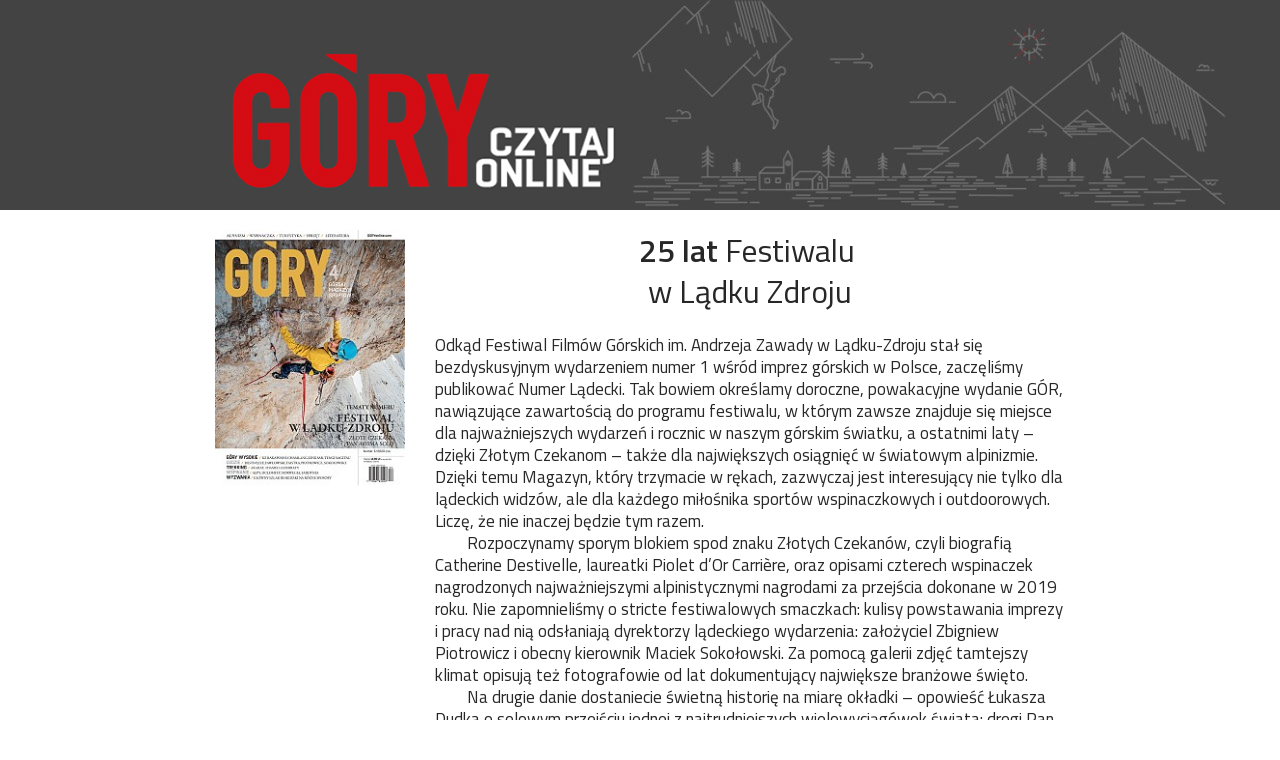

--- FILE ---
content_type: text/html; charset=utf-8
request_url: https://czytaj.goryonline.com/wstepniak,159.html
body_size: 4426
content:
<!DOCTYPE html PUBLIC "-//W3C//DTD XHTML 1.0 Strict//EN" "http://www.w3.org/TR/xhtml1/DTD/xhtml1-strict.dtd"><html xmlns="http://www.w3.org/1999/xhtml">
<head>
  <meta http-equiv="Content-Type" content="text/html; charset=utf-8" />
        <meta name="format-detection" content="telephone=no">
    <meta name="viewport" content="width=device-width, height=device-height, initial-scale=1.0, user-scalable=yes">



 <meta http-equiv="Content-Type" content="text/html; charset=utf-8" />
 <meta name="robots" content="all" />
 <meta name="author" content="goryonline.com" />

 <title>GoryOnline.com</title>

<meta http-equiv="keywords" content="GoryOnline.com" />

<meta name="description" content="GoryOnline.com" />
 <link rel="stylesheet" type="text/css" href="/css/bootstrap.css" media="screen, projection" />
<link href="https://fonts.googleapis.com/css?family=Titillium+Web:300,400,600&amp;subset=latin-ext" rel="stylesheet">

 <link rel="stylesheet" type="text/css" href="/css/style2018.css" media="screen, projection" />

 <link rel="stylesheet" type="text/css" href="/css/gridpak.css" media="screen, projection" />




  <link rel="Shortcut Icon" type="image/ico" href="favicon.ico" />
 <script type="text/javascript" src="js/func.js"></script>
 <script type="text/javascript" src="js/swfobject.js"></script>
 <script type="text/javascript" src="js/jquery-1.3.2.js"></script>

	<link rel="stylesheet" href="css/modal-message.css" type="text/css" />
	<script type="text/javascript" src="js/popup/ajax.js"></script>
	<script type="text/javascript" src="js/popup/modal-message.js"></script>
	<script type="text/javascript" src="js/popup/ajax-dynamic-content.js"></script>
	<script type="text/javascript" src="js/popup/popup.js"></script>

    <script type="text/javascript" src="js/jquery.lightbox-0.5.js"></script>
    <link rel="stylesheet" type="text/css" href="css/jquery.lightbox-0.5.css" media="screen" />

 <link href="/css/slider/jquery.jcarousel.css" media="screen" rel="stylesheet" type="text/css" />
 <link href="/css/slider/skins/tango/skin_mobile.css" media="screen" rel="stylesheet" type="text/css" />
 <script type="text/javascript" src="/js/slider/jquery.jcarousel.js"></script>

</head>

<body  >




<div style="min-height:calc(100% - 250px)">

<div   style="background:#434343 url('gfx/2018/bg1.jpg') top center; background-size:cover">

<div class="container">
 <div class="BoxContent posr" >

   
	   <div class="row ">
		 <div class="col-xs-7 ">
	      <a href="http://www.czytaj.goryonline.com/gory-rocznik,1.html"><img class="img100" style="max-width:401px;" alt="logo" src="gfx/2018/logo.gif" /></a>
	    </div>
	  </div>
 </div>

</div>

</div>
<div class="container">
 <div class="BoxContent">



<div class="row mt20" >

 <div class="col-sm-3"><img class="img100" alt="" src="min_mid_big_numer/big_159.jpg" /></div>


 <div class="col-sm-9" id="SpisTresci" >
	 <div style="text-align: center;"><span style="font-size: xx-large;"><strong>25 lat </strong>Festiwalu&nbsp;</span></div>
<div style="text-align: center;"><span style="font-size: xx-large;">w Lądku Zdroju</span></div>
<br />
Odkąd Festiwal Film&oacute;w G&oacute;rskich im. Andrzeja Zawady w Lądku-Zdroju stał się bezdyskusyjnym wydarzeniem numer 1 wśr&oacute;d imprez g&oacute;rskich w Polsce, zaczęliśmy publikować Numer Lądecki. Tak bowiem określamy doroczne, powakacyjne wydanie G&Oacute;R, nawiązujące zawartością do programu festiwalu, w kt&oacute;rym zawsze znajduje się miejsce dla najważniejszych wydarzeń i rocznic w naszym g&oacute;rskim światku, a ostatnimi laty &ndash; dzięki Złotym Czekanom &ndash; także dla największych osiągnięć w światowym alpinizmie. Dzięki temu Magazyn, kt&oacute;ry trzymacie w rękach, zazwyczaj jest interesujący nie tylko dla lądeckich widz&oacute;w, ale dla każdego miłośnika sport&oacute;w wspinaczkowych i outdoorowych. Liczę, że nie inaczej będzie tym razem.
<div><span style="white-space:pre">	</span>Rozpoczynamy sporym blokiem spod znaku Złotych Czekan&oacute;w, czyli biografią Catherine Destivelle, laureatki Piolet d&rsquo;Or Carri&egrave;re, oraz opisami czterech wspinaczek nagrodzonych najważniejszymi alpinistycznymi nagrodami za przejścia dokonane w 2019 roku. Nie zapomnieliśmy o stricte festiwalowych smaczkach: kulisy powstawania imprezy i pracy nad nią odsłaniają dyrektorzy lądeckiego wydarzenia: założyciel Zbigniew Piotrowicz i obecny kierownik Maciek Sokołowski. Za pomocą galerii zdjęć tamtejszy klimat opisują też fotografowie od lat dokumentujący największe branżowe święto.</div>
<div><span style="white-space:pre">	</span>Na drugie danie dostaniecie świetną historię na miarę okładki &ndash; opowieść Łukasza Dudka o solowym przejściu jednej z najtrudniejszych wielowyciąg&oacute;wek świata: drogi Pan Aroma na Cima Ovest di Lavaredo. Jak pamiętacie, wiosną tego roku w Numerze Jurajskim przeprowadziłem z naszym eksportowym wspinaczem wywiad o jego samotnych prowadzeniach w polskich skałach i na wielkich ścianach. Cieszę się, że Łukasz zrobił w tej dyscyplinie kolejny krok, dopisując do swojego imponującego wykazu następny wyczyn o światowej klasie. Jednak nie od dziś wiadomo, że aby dokonanie wspinaczkowe doczekało się sporego rozgłosu, sama jego jakość nie wystarczy. R&oacute;wnie ważny jest dokumentujący je materiał zdjęciowo-filmowy. Tym razem zadbał o niego świetny fotograf Piotrek Deska, kt&oacute;rego kadry spotkały się z entuzjastycznym przyjęciem w g&oacute;rskich mediach na całym świecie. Docenił je także nasz zesp&oacute;ł redakcyjny, zamieszczając jeden z nich na okładce.&nbsp;</div>
<div><span style="white-space:pre">	</span>Nie mogło zabraknąć też autor&oacute;w innych ciekawych polskich osiągnięć w skałach i g&oacute;rach świata, kt&oacute;rych większość opowie o swoich przygodach podczas spotkań w Lądku. W ramach zapowiedzi Kacper Tekieli opisuje na naszych łamach wytyczanie nowych linii w Norwegii, Michał Czech i Wadim Jabłoński &ndash; powt&oacute;rzenie słynnej Grani Peuterey, a Ola Taistra &ndash; przejścia klasowych wielowyciąg&oacute;wek na Sardynii.&nbsp;</div>
<div><span style="white-space:pre">	</span>Na deser oczywiście serwujemy całą gamę propozycji g&oacute;rskich przyg&oacute;d: wejście na Ararat, trekking w Adamello, via ferraty nad Gardą oraz r&oacute;żne sposoby pokonania Gł&oacute;wnego Szlaku Beskidzkiego. Najpiękniejsze szczyty świata opisują też himalajskie tuzy: Rysiek Pawłowski m&oacute;wi o najciekawszych celach dla wysokog&oacute;rskiego turysty, a Anka Czerwińska &ndash; o K2.&nbsp;</div>
<div><span style="white-space:pre">	</span>Mamy nadzieję, że w tym numerze każdy znajdzie coś dla siebie. Bo z planowaniem zawartości kolejnych wydań G&Oacute;R jest identycznie, jak z konstruowaniem programu festiwalu w Lądku-Zdroju. Zawsze obiecujemy sobie, że następnym razem będzie mniej artykuł&oacute;w i temat&oacute;w, a zwykle kończy się &ndash; jak to nazywa nasz redakcyjny kolega &ndash; na &bdquo;encyklopedii&rdquo;. W obu przypadkach jest to jednak tylko i wyłącznie świadectwo naszej pasji. Cieszymy się, że ją z nami dzielicie. Do zobaczenia w Lądku!&nbsp;</div>
<div style="text-align: right;">Piotr Drożdż</div>
<div style="text-align: right;">redaktor naczelny</div>	 <div style="margin-top:15px;">
	  <div class="flLeft powrot"><a href="http://www.czytaj.goryonline.com/gory-rocznik,2020.html">  &nbsp;<b>Powrót</b></a></div>
	  <div class="flRight czytaj"><a href="http://www.czytaj.goryonline.com/login,159" rel="nofollow"><b>Czytaj online &nbsp; </b></a></div>
	  <div class="flNone">&nbsp;</div>
	 </div>
 </div>


</div>




</div>

</div>

  
    <script type="text/javascript">
    $(function() {
        $('#WszystkieNumery').jcarousel({ scroll: 2, start:0 });    });
    </script>






<div id="stopka"  class="mt30" style="">

<div class="container">
 <div class="BoxContent2 posr" >
	   <div class="row ">
		 <div class="col-xs-12">



<div class="RoundMin" style="background:#fff;padding:10px;">
<ul id="WszystkieNumery" class="jcarousel jcarousel-skin-tango-long" style="list-style-type: none;">
		 <li>
      <div style="border:solid 1px #363636;">
	    <div style="height:130px;"><a href="/login,185"><img style="width:102px; height:130px;" alt="" src="/min_mid_big_numer/min_185.jpg" /></a></div>
	  </div>

	 </li>
		 <li>
      <div style="border:solid 1px #363636;">
	    <div style="height:130px;"><a href="/login,184"><img style="width:102px; height:130px;" alt="" src="/min_mid_big_numer/min_184.jpg" /></a></div>
	  </div>

	 </li>
		 <li>
      <div style="border:solid 1px #363636;">
	    <div style="height:130px;"><a href="/login,183"><img style="width:102px; height:130px;" alt="" src="/min_mid_big_numer/min_183.jpg" /></a></div>
	  </div>

	 </li>
		 <li>
      <div style="border:solid 1px #363636;">
	    <div style="height:130px;"><a href="/login,182"><img style="width:102px; height:130px;" alt="" src="/min_mid_big_numer/min_182.jpg" /></a></div>
	  </div>

	 </li>
		 <li>
      <div style="border:solid 1px #363636;">
	    <div style="height:130px;"><a href="/login,181"><img style="width:102px; height:130px;" alt="" src="/min_mid_big_numer/min_181.jpg" /></a></div>
	  </div>

	 </li>
		 <li>
      <div style="border:solid 1px #363636;">
	    <div style="height:130px;"><a href="/login,180"><img style="width:102px; height:130px;" alt="" src="/min_mid_big_numer/min_180.jpg" /></a></div>
	  </div>

	 </li>
		 <li>
      <div style="border:solid 1px #363636;">
	    <div style="height:130px;"><a href="/login,179"><img style="width:102px; height:130px;" alt="" src="/min_mid_big_numer/min_179.jpg" /></a></div>
	  </div>

	 </li>
		 <li>
      <div style="border:solid 1px #363636;">
	    <div style="height:130px;"><a href="/login,178"><img style="width:102px; height:130px;" alt="" src="/min_mid_big_numer/min_178.jpg" /></a></div>
	  </div>

	 </li>
		 <li>
      <div style="border:solid 1px #363636;">
	    <div style="height:130px;"><a href="/login,177"><img style="width:102px; height:130px;" alt="" src="/min_mid_big_numer/min_177.jpg" /></a></div>
	  </div>

	 </li>
		 <li>
      <div style="border:solid 1px #363636;">
	    <div style="height:130px;"><a href="/login,176"><img style="width:102px; height:130px;" alt="" src="/min_mid_big_numer/min_176.jpg" /></a></div>
	  </div>

	 </li>
		 <li>
      <div style="border:solid 1px #363636;">
	    <div style="height:130px;"><a href="/login,175"><img style="width:102px; height:130px;" alt="" src="/min_mid_big_numer/min_175.jpg" /></a></div>
	  </div>

	 </li>
		 <li>
      <div style="border:solid 1px #363636;">
	    <div style="height:130px;"><a href="/login,174"><img style="width:102px; height:130px;" alt="" src="/min_mid_big_numer/min_174.jpg" /></a></div>
	  </div>

	 </li>
		 <li>
      <div style="border:solid 1px #363636;">
	    <div style="height:130px;"><a href="/login,173"><img style="width:102px; height:130px;" alt="" src="/min_mid_big_numer/min_173.jpg" /></a></div>
	  </div>

	 </li>
		 <li>
      <div style="border:solid 1px #363636;">
	    <div style="height:130px;"><a href="/login,172"><img style="width:102px; height:130px;" alt="" src="/min_mid_big_numer/min_172.jpg" /></a></div>
	  </div>

	 </li>
		 <li>
      <div style="border:solid 1px #363636;">
	    <div style="height:130px;"><a href="/login,171"><img style="width:102px; height:130px;" alt="" src="/min_mid_big_numer/min_171.jpg" /></a></div>
	  </div>

	 </li>
		 <li>
      <div style="border:solid 1px #363636;">
	    <div style="height:130px;"><a href="/login,170"><img style="width:102px; height:130px;" alt="" src="/min_mid_big_numer/min_170.jpg" /></a></div>
	  </div>

	 </li>
		 <li>
      <div style="border:solid 1px #363636;">
	    <div style="height:130px;"><a href="/login,169"><img style="width:102px; height:130px;" alt="" src="/min_mid_big_numer/min_169.jpg" /></a></div>
	  </div>

	 </li>
		 <li>
      <div style="border:solid 1px #363636;">
	    <div style="height:130px;"><a href="/login,168"><img style="width:102px; height:130px;" alt="" src="/min_mid_big_numer/min_168.jpg" /></a></div>
	  </div>

	 </li>
		 <li>
      <div style="border:solid 1px #363636;">
	    <div style="height:130px;"><a href="/login,167"><img style="width:102px; height:130px;" alt="" src="/min_mid_big_numer/min_167.jpg" /></a></div>
	  </div>

	 </li>
		 <li>
      <div style="border:solid 1px #363636;">
	    <div style="height:130px;"><a href="/login,166"><img style="width:102px; height:130px;" alt="" src="/min_mid_big_numer/min_166.jpg" /></a></div>
	  </div>

	 </li>
		 <li>
      <div style="border:solid 1px #363636;">
	    <div style="height:130px;"><a href="/login,165"><img style="width:102px; height:130px;" alt="" src="/min_mid_big_numer/min_165.jpg" /></a></div>
	  </div>

	 </li>
		 <li>
      <div style="border:solid 1px #363636;">
	    <div style="height:130px;"><a href="/login,164"><img style="width:102px; height:130px;" alt="" src="/min_mid_big_numer/min_164.jpg" /></a></div>
	  </div>

	 </li>
		 <li>
      <div style="border:solid 1px #363636;">
	    <div style="height:130px;"><a href="/login,163"><img style="width:102px; height:130px;" alt="" src="/min_mid_big_numer/min_163.jpg" /></a></div>
	  </div>

	 </li>
		 <li>
      <div style="border:solid 1px #363636;">
	    <div style="height:130px;"><a href="/login,162"><img style="width:102px; height:130px;" alt="" src="/min_mid_big_numer/min_162.jpg" /></a></div>
	  </div>

	 </li>
		 <li>
      <div style="border:solid 1px #363636;">
	    <div style="height:130px;"><a href="/login,161"><img style="width:102px; height:130px;" alt="" src="/min_mid_big_numer/min_161.jpg" /></a></div>
	  </div>

	 </li>
		 <li>
      <div style="border:solid 1px #363636;">
	    <div style="height:130px;"><a href="/login,160"><img style="width:102px; height:130px;" alt="" src="/min_mid_big_numer/min_160.jpg" /></a></div>
	  </div>

	 </li>
		 <li>
      <div style="border:solid 1px #363636;">
	    <div style="height:130px;"><a href="/login,159"><img style="width:102px; height:130px;" alt="" src="/min_mid_big_numer/min_159.jpg" /></a></div>
	  </div>

	 </li>
		 <li>
      <div style="border:solid 1px #363636;">
	    <div style="height:130px;"><a href="/login,158"><img style="width:102px; height:130px;" alt="" src="/min_mid_big_numer/min_158.jpg" /></a></div>
	  </div>

	 </li>
		 <li>
      <div style="border:solid 1px #363636;">
	    <div style="height:130px;"><a href="/login,157"><img style="width:102px; height:130px;" alt="" src="/min_mid_big_numer/min_157.jpg" /></a></div>
	  </div>

	 </li>
		 <li>
      <div style="border:solid 1px #363636;">
	    <div style="height:130px;"><a href="/login,156"><img style="width:102px; height:130px;" alt="" src="/min_mid_big_numer/min_156.jpg" /></a></div>
	  </div>

	 </li>
		 <li>
      <div style="border:solid 1px #363636;">
	    <div style="height:130px;"><a href="/login,155"><img style="width:102px; height:130px;" alt="" src="/min_mid_big_numer/min_155.jpg" /></a></div>
	  </div>

	 </li>
		 <li>
      <div style="border:solid 1px #363636;">
	    <div style="height:130px;"><a href="/login,154"><img style="width:102px; height:130px;" alt="" src="/min_mid_big_numer/min_154.jpg" /></a></div>
	  </div>

	 </li>
		 <li>
      <div style="border:solid 1px #363636;">
	    <div style="height:130px;"><a href="/login,153"><img style="width:102px; height:130px;" alt="" src="/min_mid_big_numer/min_153.jpg" /></a></div>
	  </div>

	 </li>
		 <li>
      <div style="border:solid 1px #363636;">
	    <div style="height:130px;"><a href="/login,152"><img style="width:102px; height:130px;" alt="" src="/min_mid_big_numer/min_152.jpg" /></a></div>
	  </div>

	 </li>
		 <li>
      <div style="border:solid 1px #363636;">
	    <div style="height:130px;"><a href="/login,151"><img style="width:102px; height:130px;" alt="" src="/min_mid_big_numer/min_151.jpg" /></a></div>
	  </div>

	 </li>
		 <li>
      <div style="border:solid 1px #363636;">
	    <div style="height:130px;"><a href="/login,150"><img style="width:102px; height:130px;" alt="" src="/min_mid_big_numer/min_150.jpg" /></a></div>
	  </div>

	 </li>
		 <li>
      <div style="border:solid 1px #363636;">
	    <div style="height:130px;"><a href="/login,149"><img style="width:102px; height:130px;" alt="" src="/min_mid_big_numer/min_149.jpg" /></a></div>
	  </div>

	 </li>
		 <li>
      <div style="border:solid 1px #363636;">
	    <div style="height:130px;"><a href="/login,148"><img style="width:102px; height:130px;" alt="" src="/min_mid_big_numer/min_148.jpg" /></a></div>
	  </div>

	 </li>
		 <li>
      <div style="border:solid 1px #363636;">
	    <div style="height:130px;"><a href="/login,147"><img style="width:102px; height:130px;" alt="" src="/min_mid_big_numer/min_147.jpg" /></a></div>
	  </div>

	 </li>
		 <li>
      <div style="border:solid 1px #363636;">
	    <div style="height:130px;"><a href="/login,144"><img style="width:102px; height:130px;" alt="" src="/min_mid_big_numer/min_144.jpg" /></a></div>
	  </div>

	 </li>
		 <li>
      <div style="border:solid 1px #363636;">
	    <div style="height:130px;"><a href="/login,143"><img style="width:102px; height:130px;" alt="" src="/min_mid_big_numer/min_143.jpg" /></a></div>
	  </div>

	 </li>
		 <li>
      <div style="border:solid 1px #363636;">
	    <div style="height:130px;"><a href="/login,142"><img style="width:102px; height:130px;" alt="" src="/min_mid_big_numer/min_142.jpg" /></a></div>
	  </div>

	 </li>
		 <li>
      <div style="border:solid 1px #363636;">
	    <div style="height:130px;"><a href="/login,141"><img style="width:102px; height:130px;" alt="" src="/min_mid_big_numer/min_141.jpg" /></a></div>
	  </div>

	 </li>
		 <li>
      <div style="border:solid 1px #363636;">
	    <div style="height:130px;"><a href="/login,140"><img style="width:102px; height:130px;" alt="" src="/min_mid_big_numer/min_140.jpg" /></a></div>
	  </div>

	 </li>
		 <li>
      <div style="border:solid 1px #363636;">
	    <div style="height:130px;"><a href="/login,139"><img style="width:102px; height:130px;" alt="" src="/min_mid_big_numer/min_139.jpg" /></a></div>
	  </div>

	 </li>
		 <li>
      <div style="border:solid 1px #363636;">
	    <div style="height:130px;"><a href="/login,138"><img style="width:102px; height:130px;" alt="" src="/min_mid_big_numer/min_138.jpg" /></a></div>
	  </div>

	 </li>
		 <li>
      <div style="border:solid 1px #363636;">
	    <div style="height:130px;"><a href="/login,137"><img style="width:102px; height:130px;" alt="" src="/min_mid_big_numer/min_137.jpg" /></a></div>
	  </div>

	 </li>
		 <li>
      <div style="border:solid 1px #363636;">
	    <div style="height:130px;"><a href="/login,136"><img style="width:102px; height:130px;" alt="" src="/min_mid_big_numer/min_136.jpg" /></a></div>
	  </div>

	 </li>
		 <li>
      <div style="border:solid 1px #363636;">
	    <div style="height:130px;"><a href="/login,131"><img style="width:102px; height:130px;" alt="" src="/min_mid_big_numer/min_131.jpg" /></a></div>
	  </div>

	 </li>
		 <li>
      <div style="border:solid 1px #363636;">
	    <div style="height:130px;"><a href="/login,128"><img style="width:102px; height:130px;" alt="" src="/min_mid_big_numer/min_128.jpg" /></a></div>
	  </div>

	 </li>
		 <li>
      <div style="border:solid 1px #363636;">
	    <div style="height:130px;"><a href="/login,127"><img style="width:102px; height:130px;" alt="" src="/min_mid_big_numer/min_127.jpg" /></a></div>
	  </div>

	 </li>
		 <li>
      <div style="border:solid 1px #363636;">
	    <div style="height:130px;"><a href="/login,126"><img style="width:102px; height:130px;" alt="" src="/min_mid_big_numer/min_126.jpg" /></a></div>
	  </div>

	 </li>
		 <li>
      <div style="border:solid 1px #363636;">
	    <div style="height:130px;"><a href="/login,125"><img style="width:102px; height:130px;" alt="" src="/min_mid_big_numer/min_125.jpg" /></a></div>
	  </div>

	 </li>
		 <li>
      <div style="border:solid 1px #363636;">
	    <div style="height:130px;"><a href="/login,124"><img style="width:102px; height:130px;" alt="" src="/min_mid_big_numer/min_124.jpg" /></a></div>
	  </div>

	 </li>
		 <li>
      <div style="border:solid 1px #363636;">
	    <div style="height:130px;"><a href="/login,123"><img style="width:102px; height:130px;" alt="" src="/min_mid_big_numer/min_123.jpg" /></a></div>
	  </div>

	 </li>
		 <li>
      <div style="border:solid 1px #363636;">
	    <div style="height:130px;"><a href="/login,122"><img style="width:102px; height:130px;" alt="" src="/min_mid_big_numer/min_122.jpg" /></a></div>
	  </div>

	 </li>
		 <li>
      <div style="border:solid 1px #363636;">
	    <div style="height:130px;"><a href="/login,121"><img style="width:102px; height:130px;" alt="" src="/min_mid_big_numer/min_121.jpg" /></a></div>
	  </div>

	 </li>
		 <li>
      <div style="border:solid 1px #363636;">
	    <div style="height:130px;"><a href="/login,120"><img style="width:102px; height:130px;" alt="" src="/min_mid_big_numer/min_120.jpg" /></a></div>
	  </div>

	 </li>
		 <li>
      <div style="border:solid 1px #363636;">
	    <div style="height:130px;"><a href="/login,119"><img style="width:102px; height:130px;" alt="" src="/min_mid_big_numer/min_119.jpg" /></a></div>
	  </div>

	 </li>
		 <li>
      <div style="border:solid 1px #363636;">
	    <div style="height:130px;"><a href="/login,118"><img style="width:102px; height:130px;" alt="" src="/min_mid_big_numer/min_118.jpg" /></a></div>
	  </div>

	 </li>
		 <li>
      <div style="border:solid 1px #363636;">
	    <div style="height:130px;"><a href="/login,117"><img style="width:102px; height:130px;" alt="" src="/min_mid_big_numer/min_117.jpg" /></a></div>
	  </div>

	 </li>
		 <li>
      <div style="border:solid 1px #363636;">
	    <div style="height:130px;"><a href="/login,113"><img style="width:102px; height:130px;" alt="" src="/min_mid_big_numer/min_113.jpg" /></a></div>
	  </div>

	 </li>
		 <li>
      <div style="border:solid 1px #363636;">
	    <div style="height:130px;"><a href="/login,112"><img style="width:102px; height:130px;" alt="" src="/min_mid_big_numer/min_112.jpg" /></a></div>
	  </div>

	 </li>
		 <li>
      <div style="border:solid 1px #363636;">
	    <div style="height:130px;"><a href="/login,110"><img style="width:102px; height:130px;" alt="" src="/min_mid_big_numer/min_110.jpg" /></a></div>
	  </div>

	 </li>
		 <li>
      <div style="border:solid 1px #363636;">
	    <div style="height:130px;"><a href="/login,104"><img style="width:102px; height:130px;" alt="" src="/min_mid_big_numer/min_104.jpg" /></a></div>
	  </div>

	 </li>
		 <li>
      <div style="border:solid 1px #363636;">
	    <div style="height:130px;"><a href="/login,103"><img style="width:102px; height:130px;" alt="" src="/min_mid_big_numer/min_103.jpg" /></a></div>
	  </div>

	 </li>
		 <li>
      <div style="border:solid 1px #363636;">
	    <div style="height:130px;"><a href="/login,101"><img style="width:102px; height:130px;" alt="" src="/min_mid_big_numer/min_101.jpg" /></a></div>
	  </div>

	 </li>
		 <li>
      <div style="border:solid 1px #363636;">
	    <div style="height:130px;"><a href="/login,100"><img style="width:102px; height:130px;" alt="" src="/min_mid_big_numer/min_100.jpg" /></a></div>
	  </div>

	 </li>
		 <li>
      <div style="border:solid 1px #363636;">
	    <div style="height:130px;"><a href="/login,99"><img style="width:102px; height:130px;" alt="" src="/min_mid_big_numer/min_99.jpg" /></a></div>
	  </div>

	 </li>
		 <li>
      <div style="border:solid 1px #363636;">
	    <div style="height:130px;"><a href="/login,98"><img style="width:102px; height:130px;" alt="" src="/min_mid_big_numer/min_98.jpg" /></a></div>
	  </div>

	 </li>
		 <li>
      <div style="border:solid 1px #363636;">
	    <div style="height:130px;"><a href="/login,97"><img style="width:102px; height:130px;" alt="" src="/min_mid_big_numer/min_97.jpg" /></a></div>
	  </div>

	 </li>
		 <li>
      <div style="border:solid 1px #363636;">
	    <div style="height:130px;"><a href="/login,96"><img style="width:102px; height:130px;" alt="" src="/min_mid_big_numer/min_96.jpg" /></a></div>
	  </div>

	 </li>
		 <li>
      <div style="border:solid 1px #363636;">
	    <div style="height:130px;"><a href="/login,109"><img style="width:102px; height:130px;" alt="" src="/min_mid_big_numer/min_109.jpg" /></a></div>
	  </div>

	 </li>
		 <li>
      <div style="border:solid 1px #363636;">
	    <div style="height:130px;"><a href="/login,108"><img style="width:102px; height:130px;" alt="" src="/min_mid_big_numer/min_108.jpg" /></a></div>
	  </div>

	 </li>
		 <li>
      <div style="border:solid 1px #363636;">
	    <div style="height:130px;"><a href="/login,107"><img style="width:102px; height:130px;" alt="" src="/min_mid_big_numer/min_107.jpg" /></a></div>
	  </div>

	 </li>
		 <li>
      <div style="border:solid 1px #363636;">
	    <div style="height:130px;"><a href="/login,106"><img style="width:102px; height:130px;" alt="" src="/min_mid_big_numer/min_106.jpg" /></a></div>
	  </div>

	 </li>
		 <li>
      <div style="border:solid 1px #363636;">
	    <div style="height:130px;"><a href="/login,105"><img style="width:102px; height:130px;" alt="" src="/min_mid_big_numer/min_105.jpg" /></a></div>
	  </div>

	 </li>
		 <li>
      <div style="border:solid 1px #363636;">
	    <div style="height:130px;"><a href="/login,135"><img style="width:102px; height:130px;" alt="" src="/min_mid_big_numer/min_135.jpg" /></a></div>
	  </div>

	 </li>
		 <li>
      <div style="border:solid 1px #363636;">
	    <div style="height:130px;"><a href="/login,134"><img style="width:102px; height:130px;" alt="" src="/min_mid_big_numer/min_134.jpg" /></a></div>
	  </div>

	 </li>
		 <li>
      <div style="border:solid 1px #363636;">
	    <div style="height:130px;"><a href="/login,129"><img style="width:102px; height:130px;" alt="" src="/min_mid_big_numer/min_129.jpg" /></a></div>
	  </div>

	 </li>
		 <li>
      <div style="border:solid 1px #363636;">
	    <div style="height:130px;"><a href="/login,145"><img style="width:102px; height:130px;" alt="" src="/min_mid_big_numer/min_145.jpg" /></a></div>
	  </div>

	 </li>
		 <li>
      <div style="border:solid 1px #363636;">
	    <div style="height:130px;"><a href="/login,133"><img style="width:102px; height:130px;" alt="" src="/min_mid_big_numer/min_133.jpg" /></a></div>
	  </div>

	 </li>
		 <li>
      <div style="border:solid 1px #363636;">
	    <div style="height:130px;"><a href="/login,132"><img style="width:102px; height:130px;" alt="" src="/min_mid_big_numer/min_132.jpg" /></a></div>
	  </div>

	 </li>
		 <li>
      <div style="border:solid 1px #363636;">
	    <div style="height:130px;"><a href="/login,130"><img style="width:102px; height:130px;" alt="" src="/min_mid_big_numer/min_130.jpg" /></a></div>
	  </div>

	 </li>
		 <li>
      <div style="border:solid 1px #363636;">
	    <div style="height:130px;"><a href="/login,116"><img style="width:102px; height:130px;" alt="" src="/min_mid_big_numer/min_116.jpg" /></a></div>
	  </div>

	 </li>
		 <li>
      <div style="border:solid 1px #363636;">
	    <div style="height:130px;"><a href="/login,115"><img style="width:102px; height:130px;" alt="" src="/min_mid_big_numer/min_115.jpg" /></a></div>
	  </div>

	 </li>
		 <li>
      <div style="border:solid 1px #363636;">
	    <div style="height:130px;"><a href="/login,114"><img style="width:102px; height:130px;" alt="" src="/min_mid_big_numer/min_114.jpg" /></a></div>
	  </div>

	 </li>
		 <li>
      <div style="border:solid 1px #363636;">
	    <div style="height:130px;"><a href="/login,111"><img style="width:102px; height:130px;" alt="" src="/min_mid_big_numer/min_111.jpg" /></a></div>
	  </div>

	 </li>
		 <li>
      <div style="border:solid 1px #363636;">
	    <div style="height:130px;"><a href="/login,95"><img style="width:102px; height:130px;" alt="" src="/min_mid_big_numer/min_95.jpg" /></a></div>
	  </div>

	 </li>
		 <li>
      <div style="border:solid 1px #363636;">
	    <div style="height:130px;"><a href="/login,94"><img style="width:102px; height:130px;" alt="" src="/min_mid_big_numer/min_94.jpg" /></a></div>
	  </div>

	 </li>
		 <li>
      <div style="border:solid 1px #363636;">
	    <div style="height:130px;"><a href="/login,93"><img style="width:102px; height:130px;" alt="" src="/min_mid_big_numer/min_93.jpg" /></a></div>
	  </div>

	 </li>
		 <li>
      <div style="border:solid 1px #363636;">
	    <div style="height:130px;"><a href="/login,92"><img style="width:102px; height:130px;" alt="" src="/min_mid_big_numer/min_92.jpg" /></a></div>
	  </div>

	 </li>
		 <li>
      <div style="border:solid 1px #363636;">
	    <div style="height:130px;"><a href="/login,91"><img style="width:102px; height:130px;" alt="" src="/min_mid_big_numer/min_91.jpg" /></a></div>
	  </div>

	 </li>
		 <li>
      <div style="border:solid 1px #363636;">
	    <div style="height:130px;"><a href="/login,90"><img style="width:102px; height:130px;" alt="" src="/min_mid_big_numer/min_90.jpg" /></a></div>
	  </div>

	 </li>
		 <li>
      <div style="border:solid 1px #363636;">
	    <div style="height:130px;"><a href="/login,89"><img style="width:102px; height:130px;" alt="" src="/min_mid_big_numer/min_89.jpg" /></a></div>
	  </div>

	 </li>
		 <li>
      <div style="border:solid 1px #363636;">
	    <div style="height:130px;"><a href="/login,88"><img style="width:102px; height:130px;" alt="" src="/min_mid_big_numer/min_88.jpg" /></a></div>
	  </div>

	 </li>
		 <li>
      <div style="border:solid 1px #363636;">
	    <div style="height:130px;"><a href="/login,87"><img style="width:102px; height:130px;" alt="" src="/min_mid_big_numer/min_87.jpg" /></a></div>
	  </div>

	 </li>
		 <li>
      <div style="border:solid 1px #363636;">
	    <div style="height:130px;"><a href="/login,86"><img style="width:102px; height:130px;" alt="" src="/min_mid_big_numer/min_86.jpg" /></a></div>
	  </div>

	 </li>
		 <li>
      <div style="border:solid 1px #363636;">
	    <div style="height:130px;"><a href="/login,85"><img style="width:102px; height:130px;" alt="" src="/min_mid_big_numer/min_85.jpg" /></a></div>
	  </div>

	 </li>
		 <li>
      <div style="border:solid 1px #363636;">
	    <div style="height:130px;"><a href="/login,84"><img style="width:102px; height:130px;" alt="" src="/min_mid_big_numer/min_84.jpg" /></a></div>
	  </div>

	 </li>
		 <li>
      <div style="border:solid 1px #363636;">
	    <div style="height:130px;"><a href="/login,83"><img style="width:102px; height:130px;" alt="" src="/min_mid_big_numer/min_83.jpg" /></a></div>
	  </div>

	 </li>
		 <li>
      <div style="border:solid 1px #363636;">
	    <div style="height:130px;"><a href="/login,82"><img style="width:102px; height:130px;" alt="" src="/min_mid_big_numer/min_82.jpg" /></a></div>
	  </div>

	 </li>
		 <li>
      <div style="border:solid 1px #363636;">
	    <div style="height:130px;"><a href="/login,81"><img style="width:102px; height:130px;" alt="" src="/min_mid_big_numer/min_81.jpg" /></a></div>
	  </div>

	 </li>
		 <li>
      <div style="border:solid 1px #363636;">
	    <div style="height:130px;"><a href="/login,80"><img style="width:102px; height:130px;" alt="" src="/min_mid_big_numer/min_80.jpg" /></a></div>
	  </div>

	 </li>
		 <li>
      <div style="border:solid 1px #363636;">
	    <div style="height:130px;"><a href="/login,79"><img style="width:102px; height:130px;" alt="" src="/min_mid_big_numer/min_79.jpg" /></a></div>
	  </div>

	 </li>
		 <li>
      <div style="border:solid 1px #363636;">
	    <div style="height:130px;"><a href="/login,78"><img style="width:102px; height:130px;" alt="" src="/min_mid_big_numer/min_78.jpg" /></a></div>
	  </div>

	 </li>
		 <li>
      <div style="border:solid 1px #363636;">
	    <div style="height:130px;"><a href="/login,77"><img style="width:102px; height:130px;" alt="" src="/min_mid_big_numer/min_77.jpg" /></a></div>
	  </div>

	 </li>
		 <li>
      <div style="border:solid 1px #363636;">
	    <div style="height:130px;"><a href="/login,76"><img style="width:102px; height:130px;" alt="" src="/min_mid_big_numer/min_76.jpg" /></a></div>
	  </div>

	 </li>
		 <li>
      <div style="border:solid 1px #363636;">
	    <div style="height:130px;"><a href="/login,70"><img style="width:102px; height:130px;" alt="" src="/min_mid_big_numer/min_70.jpg" /></a></div>
	  </div>

	 </li>
		 <li>
      <div style="border:solid 1px #363636;">
	    <div style="height:130px;"><a href="/login,65"><img style="width:102px; height:130px;" alt="" src="/min_mid_big_numer/min_65.jpg" /></a></div>
	  </div>

	 </li>
		 <li>
      <div style="border:solid 1px #363636;">
	    <div style="height:130px;"><a href="/login,69"><img style="width:102px; height:130px;" alt="" src="/min_mid_big_numer/min_69.jpg" /></a></div>
	  </div>

	 </li>
		 <li>
      <div style="border:solid 1px #363636;">
	    <div style="height:130px;"><a href="/login,66"><img style="width:102px; height:130px;" alt="" src="/min_mid_big_numer/min_66.jpg" /></a></div>
	  </div>

	 </li>
		 <li>
      <div style="border:solid 1px #363636;">
	    <div style="height:130px;"><a href="/login,64"><img style="width:102px; height:130px;" alt="" src="/min_mid_big_numer/min_64.jpg" /></a></div>
	  </div>

	 </li>
		 <li>
      <div style="border:solid 1px #363636;">
	    <div style="height:130px;"><a href="/login,68"><img style="width:102px; height:130px;" alt="" src="/min_mid_big_numer/min_68.jpg" /></a></div>
	  </div>

	 </li>
		 <li>
      <div style="border:solid 1px #363636;">
	    <div style="height:130px;"><a href="/login,71"><img style="width:102px; height:130px;" alt="" src="/min_mid_big_numer/min_71.jpg" /></a></div>
	  </div>

	 </li>
		 <li>
      <div style="border:solid 1px #363636;">
	    <div style="height:130px;"><a href="/login,67"><img style="width:102px; height:130px;" alt="" src="/min_mid_big_numer/min_67.jpg" /></a></div>
	  </div>

	 </li>
		 <li>
      <div style="border:solid 1px #363636;">
	    <div style="height:130px;"><a href="/login,63"><img style="width:102px; height:130px;" alt="" src="/min_mid_big_numer/min_63.jpg" /></a></div>
	  </div>

	 </li>
		 <li>
      <div style="border:solid 1px #363636;">
	    <div style="height:130px;"><a href="/login,62"><img style="width:102px; height:130px;" alt="" src="/min_mid_big_numer/min_62.jpg" /></a></div>
	  </div>

	 </li>
		 <li>
      <div style="border:solid 1px #363636;">
	    <div style="height:130px;"><a href="/login,61"><img style="width:102px; height:130px;" alt="" src="/min_mid_big_numer/min_61.jpg" /></a></div>
	  </div>

	 </li>
		 <li>
      <div style="border:solid 1px #363636;">
	    <div style="height:130px;"><a href="/login,43"><img style="width:102px; height:130px;" alt="" src="/min_mid_big_numer/min_43.jpg" /></a></div>
	  </div>

	 </li>
		 <li>
      <div style="border:solid 1px #363636;">
	    <div style="height:130px;"><a href="/login,40"><img style="width:102px; height:130px;" alt="" src="/min_mid_big_numer/min_40.jpg" /></a></div>
	  </div>

	 </li>
		 <li>
      <div style="border:solid 1px #363636;">
	    <div style="height:130px;"><a href="/login,36"><img style="width:102px; height:130px;" alt="" src="/min_mid_big_numer/min_36.jpg" /></a></div>
	  </div>

	 </li>
		 <li>
      <div style="border:solid 1px #363636;">
	    <div style="height:130px;"><a href="/login,35"><img style="width:102px; height:130px;" alt="" src="/min_mid_big_numer/min_35.jpg" /></a></div>
	  </div>

	 </li>
		 <li>
      <div style="border:solid 1px #363636;">
	    <div style="height:130px;"><a href="/login,42"><img style="width:102px; height:130px;" alt="" src="/min_mid_big_numer/min_42.jpg" /></a></div>
	  </div>

	 </li>
		 <li>
      <div style="border:solid 1px #363636;">
	    <div style="height:130px;"><a href="/login,30"><img style="width:102px; height:130px;" alt="" src="/min_mid_big_numer/min_30.jpg" /></a></div>
	  </div>

	 </li>
		 <li>
      <div style="border:solid 1px #363636;">
	    <div style="height:130px;"><a href="/login,29"><img style="width:102px; height:130px;" alt="" src="/min_mid_big_numer/min_29.jpg" /></a></div>
	  </div>

	 </li>
		 <li>
      <div style="border:solid 1px #363636;">
	    <div style="height:130px;"><a href="/login,34"><img style="width:102px; height:130px;" alt="" src="/min_mid_big_numer/min_34.jpg" /></a></div>
	  </div>

	 </li>
		 <li>
      <div style="border:solid 1px #363636;">
	    <div style="height:130px;"><a href="/login,28"><img style="width:102px; height:130px;" alt="" src="/min_mid_big_numer/min_28.jpg" /></a></div>
	  </div>

	 </li>
		 <li>
      <div style="border:solid 1px #363636;">
	    <div style="height:130px;"><a href="/login,31"><img style="width:102px; height:130px;" alt="" src="/min_mid_big_numer/min_31.jpg" /></a></div>
	  </div>

	 </li>
		 <li>
      <div style="border:solid 1px #363636;">
	    <div style="height:130px;"><a href="/login,27"><img style="width:102px; height:130px;" alt="" src="/min_mid_big_numer/min_27.jpg" /></a></div>
	  </div>

	 </li>
		 <li>
      <div style="border:solid 1px #363636;">
	    <div style="height:130px;"><a href="/login,25"><img style="width:102px; height:130px;" alt="" src="/min_mid_big_numer/min_25.jpg" /></a></div>
	  </div>

	 </li>
		 <li>
      <div style="border:solid 1px #363636;">
	    <div style="height:130px;"><a href="/login,24"><img style="width:102px; height:130px;" alt="" src="/min_mid_big_numer/min_24.jpg" /></a></div>
	  </div>

	 </li>
		 <li>
      <div style="border:solid 1px #363636;">
	    <div style="height:130px;"><a href="/login,23"><img style="width:102px; height:130px;" alt="" src="/min_mid_big_numer/min_23.jpg" /></a></div>
	  </div>

	 </li>
		 <li>
      <div style="border:solid 1px #363636;">
	    <div style="height:130px;"><a href="/login,39"><img style="width:102px; height:130px;" alt="" src="/min_mid_big_numer/min_39.jpg" /></a></div>
	  </div>

	 </li>
		 <li>
      <div style="border:solid 1px #363636;">
	    <div style="height:130px;"><a href="/login,22"><img style="width:102px; height:130px;" alt="" src="/min_mid_big_numer/min_22.jpg" /></a></div>
	  </div>

	 </li>
		 <li>
      <div style="border:solid 1px #363636;">
	    <div style="height:130px;"><a href="/login,32"><img style="width:102px; height:130px;" alt="" src="/min_mid_big_numer/min_32.jpg" /></a></div>
	  </div>

	 </li>
		 <li>
      <div style="border:solid 1px #363636;">
	    <div style="height:130px;"><a href="/login,21"><img style="width:102px; height:130px;" alt="" src="/min_mid_big_numer/min_21.jpg" /></a></div>
	  </div>

	 </li>
		 <li>
      <div style="border:solid 1px #363636;">
	    <div style="height:130px;"><a href="/login,20"><img style="width:102px; height:130px;" alt="" src="/min_mid_big_numer/min_20.jpg" /></a></div>
	  </div>

	 </li>
		 <li>
      <div style="border:solid 1px #363636;">
	    <div style="height:130px;"><a href="/login,19"><img style="width:102px; height:130px;" alt="" src="/min_mid_big_numer/min_19.jpg" /></a></div>
	  </div>

	 </li>
		 <li>
      <div style="border:solid 1px #363636;">
	    <div style="height:130px;"><a href="/login,18"><img style="width:102px; height:130px;" alt="" src="/min_mid_big_numer/min_18.jpg" /></a></div>
	  </div>

	 </li>
		 <li>
      <div style="border:solid 1px #363636;">
	    <div style="height:130px;"><a href="/login,17"><img style="width:102px; height:130px;" alt="" src="/min_mid_big_numer/min_17.jpg" /></a></div>
	  </div>

	 </li>
		 <li>
      <div style="border:solid 1px #363636;">
	    <div style="height:130px;"><a href="/login,33"><img style="width:102px; height:130px;" alt="" src="/min_mid_big_numer/min_33.jpg" /></a></div>
	  </div>

	 </li>
		 <li>
      <div style="border:solid 1px #363636;">
	    <div style="height:130px;"><a href="/login,16"><img style="width:102px; height:130px;" alt="" src="/min_mid_big_numer/min_16.jpg" /></a></div>
	  </div>

	 </li>
		 <li>
      <div style="border:solid 1px #363636;">
	    <div style="height:130px;"><a href="/login,14"><img style="width:102px; height:130px;" alt="" src="/min_mid_big_numer/min_14.jpg" /></a></div>
	  </div>

	 </li>
		 <li>
      <div style="border:solid 1px #363636;">
	    <div style="height:130px;"><a href="/login,15"><img style="width:102px; height:130px;" alt="" src="/min_mid_big_numer/min_15.jpg" /></a></div>
	  </div>

	 </li>
		 <li>
      <div style="border:solid 1px #363636;">
	    <div style="height:130px;"><a href="/login,44"><img style="width:102px; height:130px;" alt="" src="/min_mid_big_numer/min_44.jpg" /></a></div>
	  </div>

	 </li>
		 <li>
      <div style="border:solid 1px #363636;">
	    <div style="height:130px;"><a href="/login,38"><img style="width:102px; height:130px;" alt="" src="/min_mid_big_numer/min_38.jpg" /></a></div>
	  </div>

	 </li>
		 <li>
      <div style="border:solid 1px #363636;">
	    <div style="height:130px;"><a href="/login,37"><img style="width:102px; height:130px;" alt="" src="/min_mid_big_numer/min_37.jpg" /></a></div>
	  </div>

	 </li>
		 <li>
      <div style="border:solid 1px #363636;">
	    <div style="height:130px;"><a href="/login,45"><img style="width:102px; height:130px;" alt="" src="/min_mid_big_numer/min_45.jpg" /></a></div>
	  </div>

	 </li>
		 <li>
      <div style="border:solid 1px #363636;">
	    <div style="height:130px;"><a href="/login,46"><img style="width:102px; height:130px;" alt="" src="/min_mid_big_numer/min_46.jpg" /></a></div>
	  </div>

	 </li>
		 <li>
      <div style="border:solid 1px #363636;">
	    <div style="height:130px;"><a href="/login,47"><img style="width:102px; height:130px;" alt="" src="/min_mid_big_numer/min_47.jpg" /></a></div>
	  </div>

	 </li>
		 <li>
      <div style="border:solid 1px #363636;">
	    <div style="height:130px;"><a href="/login,41"><img style="width:102px; height:130px;" alt="" src="/min_mid_big_numer/min_41.jpg" /></a></div>
	  </div>

	 </li>
		 <li>
      <div style="border:solid 1px #363636;">
	    <div style="height:130px;"><a href="/login,48"><img style="width:102px; height:130px;" alt="" src="/min_mid_big_numer/min_48.jpg" /></a></div>
	  </div>

	 </li>
		 <li>
      <div style="border:solid 1px #363636;">
	    <div style="height:130px;"><a href="/login,49"><img style="width:102px; height:130px;" alt="" src="/min_mid_big_numer/min_49.jpg" /></a></div>
	  </div>

	 </li>
		 <li>
      <div style="border:solid 1px #363636;">
	    <div style="height:130px;"><a href="/login,50"><img style="width:102px; height:130px;" alt="" src="/min_mid_big_numer/min_50.jpg" /></a></div>
	  </div>

	 </li>
		 <li>
      <div style="border:solid 1px #363636;">
	    <div style="height:130px;"><a href="/login,54"><img style="width:102px; height:130px;" alt="" src="/min_mid_big_numer/min_54.jpg" /></a></div>
	  </div>

	 </li>
		 <li>
      <div style="border:solid 1px #363636;">
	    <div style="height:130px;"><a href="/login,51"><img style="width:102px; height:130px;" alt="" src="/min_mid_big_numer/min_51.jpg" /></a></div>
	  </div>

	 </li>
		 <li>
      <div style="border:solid 1px #363636;">
	    <div style="height:130px;"><a href="/login,52"><img style="width:102px; height:130px;" alt="" src="/min_mid_big_numer/min_52.jpg" /></a></div>
	  </div>

	 </li>
		 <li>
      <div style="border:solid 1px #363636;">
	    <div style="height:130px;"><a href="/login,55"><img style="width:102px; height:130px;" alt="" src="/min_mid_big_numer/min_55.jpg" /></a></div>
	  </div>

	 </li>
		 <li>
      <div style="border:solid 1px #363636;">
	    <div style="height:130px;"><a href="/login,53"><img style="width:102px; height:130px;" alt="" src="/min_mid_big_numer/min_53.jpg" /></a></div>
	  </div>

	 </li>
		 <li>
      <div style="border:solid 1px #363636;">
	    <div style="height:130px;"><a href="/login,56"><img style="width:102px; height:130px;" alt="" src="/min_mid_big_numer/min_56.jpg" /></a></div>
	  </div>

	 </li>
		 <li>
      <div style="border:solid 1px #363636;">
	    <div style="height:130px;"><a href="/login,57"><img style="width:102px; height:130px;" alt="" src="/min_mid_big_numer/min_57.jpg" /></a></div>
	  </div>

	 </li>
		 <li>
      <div style="border:solid 1px #363636;">
	    <div style="height:130px;"><a href="/login,58"><img style="width:102px; height:130px;" alt="" src="/min_mid_big_numer/min_58.jpg" /></a></div>
	  </div>

	 </li>
		 <li>
      <div style="border:solid 1px #363636;">
	    <div style="height:130px;"><a href="/login,59"><img style="width:102px; height:130px;" alt="" src="/min_mid_big_numer/min_59.jpg" /></a></div>
	  </div>

	 </li>
		 <li>
      <div style="border:solid 1px #363636;">
	    <div style="height:130px;"><a href="/login,72"><img style="width:102px; height:130px;" alt="" src="/min_mid_big_numer/min_72.jpg" /></a></div>
	  </div>

	 </li>
		 <li>
      <div style="border:solid 1px #363636;">
	    <div style="height:130px;"><a href="/login,60"><img style="width:102px; height:130px;" alt="" src="/min_mid_big_numer/min_60.jpg" /></a></div>
	  </div>

	 </li>
		 <li>
      <div style="border:solid 1px #363636;">
	    <div style="height:130px;"><a href="/login,73"><img style="width:102px; height:130px;" alt="" src="/min_mid_big_numer/min_73.jpg" /></a></div>
	  </div>

	 </li>
		 <li>
      <div style="border:solid 1px #363636;">
	    <div style="height:130px;"><a href="/login,74"><img style="width:102px; height:130px;" alt="" src="/min_mid_big_numer/min_74.jpg" /></a></div>
	  </div>

	 </li>
		 <li>
      <div style="border:solid 1px #363636;">
	    <div style="height:130px;"><a href="/login,75"><img style="width:102px; height:130px;" alt="" src="/min_mid_big_numer/min_75.jpg" /></a></div>
	  </div>

	 </li>
	</ul>
</div>




 <div class="row ">

	<div class="col-sm-3 mt5"  ><a href="http://www.goryonline.com" target="_blank">www.goryonline.com</a></div>
	<div class="col-sm-6 mt5" >adres email do składania reklamacji: reklamacje@czytaj.goryonline.com</div>
	<div class="col-sm-3 tar mt5"  >
	 <a href="http://www.czytaj.goryonline.com/czytaj,126"><b>Numer demo</b></a> &nbsp;|&nbsp; <a href="/regulamin,40,c.html">Regulamin</a>
	</div>
	<div class="flNone">&nbsp;</div>
</div>



	    </div>
	  </div>
 </div>

</div>

</div>




















<script>
  (function(i,s,o,g,r,a,m){i['GoogleAnalyticsObject']=r;i[r]=i[r]||function(){
  (i[r].q=i[r].q||[]).push(arguments)},i[r].l=1*new Date();a=s.createElement(o),
  m=s.getElementsByTagName(o)[0];a.async=1;a.src=g;m.parentNode.insertBefore(a,m)
  })(window,document,'script','//www.google-analytics.com/analytics.js','ga');

  ga('create', 'UA-30915304-8', 'goryonline.com');
  ga('send', 'pageview');

</script>

</body>
</html>


--- FILE ---
content_type: text/css
request_url: https://czytaj.goryonline.com/css/style2018.css
body_size: 4235
content:
/* -- Basic HTML Elements -- */
 html {
  height: 100% !important;
}

    body { height:100%; position: relative; color: #575757;   background: #fff ; color: #272727; font-family: 'Titillium Web',   Arial, 'Trebuchet MS' ; font-size: 17px;  letter-spacing: 0px; line-height: 1.3; margin: 0; padding: 0; text-align: left; }


	a {color: #ddd; text-decoration: none; margin: 0; padding: 0; font-family: 'Titillium Web',Arial}

	form {margin: 0;}
	h1 {font-size: 24px; color: #E62C00; letter-spacing: -1px; margin: 0;}
	h2 { color: #fff; font-size: 22px; line-height: 1.3; margin: 0 0 0 0;}
	h3 {color: #60615B; font: normal 16px Helvetica, Arial, sans-serif; letter-spacing: -1px; margin: 0 0 0 0;}
	h4 {font-size: 12px;}
	hr {clear:left; border: none; height: 1px; background: #ccc; margin: 3px 0 0 0; padding: 0;}
	img {border: 0; padding: 0; margin:0;}
	ins {text-decoration: none; color: #EC694A;}
	pre {width: 580px;}
	table {margin: 0;}
	table caption {color: #fff; background: #98A0A6;}
	th {text-align: left; background: #C7CBCE;}

	p {margin: 8px 0 0px 0;}
    br {  letter-spacing:0; }

    #top_print { display: none; }

select {
  padding:5px; padding-left:10px;  border:0; background:#eee; outline:0;
  height:40px;
  font-size: 20px;
  border: 0;

  -webkit-appearance: none;
  -moz-appearance: none;
  appearance: none;
  background: url(/gfx/2018/select_arrow.png) 96% / 10% no-repeat #eee;
}



/* -- Page Structure -- */

	#container {position: relative;  background: #030303;  border: 0; top: 0px; left: 0px;  width: 955px; text-align: left; margin: 0 auto; padding: 0px; }

	#pagebody {   padding: 0; margin: 0px; }

    .nohover a:hover {background-color: transparent; text-decoration: none;}

/*main*/
	#pagemain { background: #110F10;  border: 0; letter-spacing:1px; padding:0; margin:0px; }

.BoxContent {max-width:850px; text-align:left;  margin: 0 auto;}

.BoxContent2 {max-width:890px; text-align:left;  margin: 0 auto;}

  .Head1 { font-size:25px; color:#fff;}
  .Head2 { font-size:22px; color:#fff; font-weight:600}

  .demoimg {border: solid 5px #fff; max-width:120px;}
  .demobox { right:-150px; bottom:-20px;z-index:999 ; text-align:center; color:#000}
  .demobox a {color:#000; font-size:14px;}

  .WybierzRok { font-size:28px;}
  .WybierzRok select {
  padding-left:10px;width:300px;border:0; background:#eee; outline:0;

height:44px;
  font-size: 26px;
  border: 0;

  -webkit-appearance: none;
  -moz-appearance: none;
  appearance: none;
  background: url(/gfx/2018/select_arrow.png) 96% / 13% no-repeat #eee;
}

  .nodecoration:hover  {text-decoration:none}

    .BtnRoundDisable { box-sizing: border-box; font-family: 'Titillium Web'; padding-left:10px; padding-top:2px;background:#F7F7F7; height:30px; color:#ccc; font-size:21px; line-height:1}
    .BtnRound { box-sizing: border-box; font-family: 'Titillium Web'; padding-left:10px; padding-top:2px;background:#eee; height:30px; color:#7A7A7A; font-size:21px; line-height:1}
    .BtnRound:hover {background:#F5F5F5}

    .BtnRoundBig { box-sizing: border-box; font-family: 'Titillium Web'; padding-left:10px; padding-top:2px;background:#eee; height:38px; color:#7A7A7A; font-size:28px; line-height:1}

















/*left menu*/
	#Menu { border: solid 1px #3D5E3E; background: #ffffff url(/gfx/tlo_menu.gif) no-repeat;  color: #5E5C5C; font: 11px  Tahoma; line-height: 1.3;  letter-spacing:1px; margin: 0px; padding: 5px; height: 18px;  }
    #Menu a:link {color: #000000; font: 12px  Tahoma; text-decoration: none; line-height: 1.5;}
    #Menu a:visited {color: #000000; font: 12px  Tahoma; text-decoration: none; line-height: 1.5;}
    #Menu a:hover {color: #E4FFA1; font: 12px  Tahoma; background-color: transparent; text-decoration: none; line-height: 1.5;}

	.powrot {color: #343434;  line-height: 1.2; margin-bottom: 3px; padding: 0;}
    .powrot a {color: #000;  }
    .powrot a:hover {color: #000;  }



/*start*/
	 .linia { height:15px; background: #ffffff url(/gfx/tlo_linia.gif); margin: 8px 0 8px 0px; padding: 0px;}
     .numer  {color: #8A8A8A; font: 13px Tahoma; text-decoration: none; line-height: 1.3;}
     .MiniSpisTresci  {color: #8A8A8A !important; font: 11px Tahoma; text-decoration: none; line-height: 1.3; margin-top:5px; }
     .MiniSpisTresci .tytul  {color: #A40039; font: 12px Tahoma; text-decoration: none; line-height: 1.3;}
     .Archiwum  { font: 13px  Tahoma; color: #8A8A8A; text-decoration: none;}
     .Archiwum a:link {color: #8A8A8A; text-decoration: none;}
     .Archiwum a:visited {color: #8A8A8A; text-decoration: none;}
     .Archiwum a:hover {color: #5A5B5C; background-color: transparent; text-decoration: none;}



     #Roczniki {padding:10px; margin-top:20px;}
     #Roczniki .rok {font:bold 18px Tahoma; color:#353535; width:100px; height:67px; background:  url(/gfx/lata.gif); margin-bottom:20px;}
     #Roczniki .rok a {color:#353535;}

     #SpisTresci {  margin-top:0px;     }
     #SpisTresci  img {max-width:100% !important; height:auto !important;}
     #SpisTresci .czytaj  {text-align:right;   }
     #SpisTresci .czytaj a { color:#E7212E;}




	#srodekDruk { background:#171717; color: #000; font: 12px  Tahoma; line-height: 1.3;  margin: 0px; padding: 10px 10px 10px 19px; width: 920px;  }
    #srodekDruk img { border: 0; padding: 0px; margin: 4px 7px 4px 0;}

	#srodek { color: #FFF; font: 11px  Tahoma; line-height: 1.3;  margin: 0px; padding: 0px 10px 10px 15px;   }
    #srodek a:link {color: #1B408C; text-decoration: none;}
    #srodek a:visited {color: #1B408C; text-decoration: none;}
    #srodek a:hover {color: #5A5B5C; background-color: transparent; text-decoration: none;}

    #srodek .Box {background: #171717 url(/gfx/box_numer.gif) repeat-x; margin-left:10px; width:280px; height:365px; padding:5px; margin-top:10px;}

    #srodek .Wstep  {color: #8A8A8A; background: #FFFDE8; font: 11px Tahoma; text-decoration:  none;  line-height: 1.3; padding:7px; margin:0;}
	#srodek .Autor  {color: #7A7B7D; font: 12px Tahoma; text-decoration: none; line-height: 1.3; padding:0px; margin:0;}
    #srodek .Tytul  {color: #A40039; font:bold 22px Tahoma; text-decoration: none; line-height: 40px; padding:0 0 20px 0; margin:0;}
    #srodek .Tresc  {color: #000; font: 12px Tahoma; text-decoration: none; line-height: 1.4; padding:0px; margin:0;}
    #srodek .Tresc a:link {color: #103FC2; text-decoration: none;}
    #srodek .Tresc a:visited {color: #103FC2; text-decoration: none;}
    #srodek .Tresc a:hover {color: #295AE3; background-color: transparent; text-decoration: none;}
    #srodek .Tresc img { border: 0; padding: 0px; margin: 4px 7px 4px 0;}

    #srodek .SpisTresci  {color: #8A8A8A; font: 11px Tahoma; text-decoration: none; line-height: 1.4; margin-top:5px;}
    #srodek .SpisTresci .tytul  {color: #1B408C; font: 12px Tahoma; text-decoration: none; line-height: 1.3;}
    #srodek .SpisTresci a:link {color: #8A8A8A; text-decoration: none;}
    #srodek .SpisTresci a:visited {color: #8A8A8A; text-decoration: none;}
    #srodek .SpisTresci a:hover {color: #2253B5; background-color: transparent; text-decoration: none;}


    #srodek .Numer  {color: #7A7B7D; font: 11px Tahoma; text-decoration: none; line-height: 1.1;}
    #srodek .Red  {color: #A40039; font: 12px Tahoma; text-decoration: none; line-height: 1.3;}
	#srodek .powrot {color: #ff0000; font: 12px  Tahoma, Verdana, Arial, sans-serif; line-height: 1.2; margin-bottom: 3px; padding: 0;}
    #srodek .powrot a:link {color: #ff0000; text-decoration: none;}
    #srodek .powrot a:visited {color: #ff0000; text-decoration: none;}
    #srodek .powrot a:hover {color: #ffffff; background-color: #ff0000; text-decoration: none;}
	#srodek .tresc { color:#000; font: 12px Tahoma; line-height: 1.4; }
    #srodek .tresc img { border: 0; padding: 0px; margin: 4px 7px 4px 0;}
	#srodek .plus1 { color:#000; font: 15px Tahoma; line-height: 1.4;}
    #srodek .plus1 img { border: 0; padding: 0px; margin: 4px 7px 4px 0;}

	#srodek .plus2 { color:#000; font: 16px Tahoma; line-height: 1.4;}
    #srodek .plus2 img { border: 0; padding: 0px; margin: 4px 7px 4px 0;}

	#srodek .narzedzia { padding: 0px; }
    #srodek .narzedzia img { border: 0; padding: 0px; margin:0;}
    #srodek .numer  {color: #FFF; font: 12px Tahoma; text-decoration: none; line-height: 1.3;}
    #srodek .MiniSpisTresci  {color: #FFF; font: 11px Tahoma; text-decoration: none; line-height: 1.3; margin-top:5px;}
    #srodek .MiniSpisTresci .tytul  {color: #FFF; font: 11px Tahoma; text-decoration: none; line-height: 1.3;}
    #srodek .MiniSpisTresci .tytulArch  {color: #F5EDC0; font: 11px Tahoma; text-decoration: none; line-height: 1.3;}

    #srodek .MiniSpisTresci .text  {color: #f5f5f5; font: 11px Tahoma; text-decoration: none; line-height: 1.3;}

    #srodek .UrlSpisTresci {color: #808080; padding-top:5px; text-align:center}
    #srodek .UrlSpisTresci a {color: #808080; text-decoration: none;}
    #srodek .UrlSpisTresci a:hover {color: #FFF; }
    #srodek .UrlCzytaj  {color: #8DC63E; text-decoration: none; padding-top:5px; text-align:center}
    #srodek .UrlCzytaj a  {color: #8DC63E; text-decoration: none; }
    #srodek .UrlCzytaj a:hover  {color: #9EDB48; text-decoration: none; }


    #srodek ul { color: #455287; font: 11px  Tahoma; list-style-type: none; display: block;  line-height: 1.3;	margin:0px;	padding: 0; }
    #srodek ul li { background: url(/gfx/kwadrat_ul.gif) no-repeat top left ; padding-left: 15px; margin-top:3px;}






	#prawa { float: left; display: inline;   color: #77746F; font: 11px  Tahoma; line-height: 1.3;   padding: 5px; margin-left: 0px; width: 150px;  }




	#top {  background: #fff url(/gfx/tlo_top.gif)  no-repeat;  height:166px; border:0; margin: 0px; }
    #top img { border: 0; padding: 0px; margin: 0;}
    #top a:hover {background-color: transparent; text-decoration: none;}
	#top .hasloMin {color: #fff; font: 12px  Tahoma; text-align: center; line-height: 1.2; margin: 2px; padding: 0;}
	#top .menu {color: #fff; font: bold 15px  Tahoma; text-align: center; letter-spacing:1px; line-height: 1.2; margin: 0px; padding: 0; }
    #top .menu a:link {color: #fff;  text-decoration: none;}
    #top .menu a:visited {color: #fff;  text-decoration: none;}
    #top .menu a:hover {color: #ccc;  background-color: transparent; text-decoration: none;}
	#top .flash {color: #fff; font: 11px  Tahoma; text-align: center; line-height: 1.2; margin: 0px; padding: 10px; width:660px; height:115px;}





	#stronicowanie {color: #B84A00; font: 12px  Tahoma; text-align: center; line-height: 1.2; margin-top: 5px; padding: 0;}
    #stronicowanie .nr a:link {color: #B84A00; text-decoration: underline;}
    #stronicowanie .nr a:visited {color: #B84A00; text-decoration: underline;}
    #stronicowanie .nr a:hover {color: #C95508; background-color: transparent; text-decoration: none;}
    #stronicowanie .nr_active {color: #FF0000; text-decoration: none;}




	#pasekmenu { float: left; display: inline;  margin: 0; padding: 0px; width: 25px;  }


	.komunikat { color: #8C8783; font: bold 12px Tahoma, Verdana, Arial, sans-serif; line-height: 1.2; margin-top: 8px; padding: 0px;}
    .komunikat a:link {color: #8C8783;  text-decoration: none;}
    .komunikat a:visited {color: #8C8783;  text-decoration: none;}
    .komunikat a:hover {color: #8C8783;  background-color:transparent; text-decoration: none;}

	#sciezka { color: #8C8783; font: 11px  Tahoma;  line-height: 1.3; background:#ffffff;  margin: 0px; margin-bottom: 7px;   }


	#Focus {   color:#a8a8a; font: 13px Tahoma; line-height: 1.4; margin: 0; padding: 20px; }
    #Focus img { border: solid 1px #4287C8; padding: 0px; margin: 4px 5px 0 0;}
    #Focus .data  {color: #919191; font: 11px Tahoma; text-decoration: none; line-height: 1.4; margin-bottom:5px;}
    #Focus .autor  {color: #575859; font: 13px Tahoma; text-decoration: none; line-height: 1.5;}
    #Focus .nadtytul  {color: #421001; font:bold 16px Tahoma; text-decoration: none; line-height: 1.4; }
    #Focus .tytul  {color: #D41900; font: 22px Tahoma; text-decoration: none; line-height: 1.3;}
    #Focus .opisf  {border: solid 1px #DBF1FF; background:#F5FAFC; color: #000000; font: 13px Tahoma; text-decoration: none; margin-top:15px; padding: 5px; line-height: 1.6;}
    #Focus .opiekunf  {border: solid 1px #FAF2D2; background:#FAF9F5; color: #FF820D; font: 12px Tahoma; text-decoration: none; margin-top:15px; padding: 5px; line-height: 1.6;}
	#Focus .tresc { color:#3D3B39; font: 12px Tahoma; line-height: 1.4; }
	#Focus .plus1 { color:#3D3B39; font: 15px Tahoma; line-height: 1.4;}
	#Focus .plus2 { color:#3D3B39; font: 16px Tahoma; line-height: 1.4;}
	#Focus .narzedzia { padding: 0px; }
    #Focus .narzedzia img { border: 0; }



	#Galeria {   color:#CCC; font: 12px Tahoma; line-height: 1.4; margin: 0; padding: 0px; }
    #Galeria .miniaturki {  border: solid 0px #4287C8; padding: 8px;   background:#383838}
    #Galeria .big  {  padding: 0px; margin: 0;}
    #Galeria .big img { border: solid 1px #4287C8; padding: 2px; margin:0; }
	#Galeria .nawigacja { color: #BA4901; font: 11px  Tahoma, Verdana; text-align: center; line-height: 1.5; margin: 0px; padding: 2px;}
    #Galeria .nawigacja a:link {color: #BA4901;  text-decoration: none;}
    #Galeria .nawigacja a:visited {color: #BA4901;  text-decoration: none;}
    #Galeria .nawigacja a:hover {color: #E8C3AB; background-color: transparent; text-decoration: none;}


	#Video { text-align: center; background: #ffffff ;  color:#000000; font: 12px Tahoma; line-height: 1.4; margin: 0; padding: 10px; }

	#wydarzenia {  margin: 0; margin:0; padding: 0px; }
    #wydarzenia img { border: solid 1px #D9D0A5; padding: 0px;}



	#Lista {  margin: 0; margin-top:15px; padding: 0px; }
    #Lista img { float: left; border: solid 1px #474644; padding: 0px; margin:0 5px 0 0;}
    #Lista img a:hover {background-color: transparent; text-decoration: none;}

	#Lista .linia { height:13px; background: #ffffff url(/gfx/tlo_linia.gif); margin: 0px; padding: 0px;}

	#Lista .box { float: left; color: #292828; font: 12px  Tahoma, Verdana; line-height: 1.3; margin: 0px; margin-bottom:15px;}
    #Lista .box a:link { color: #0C368A; text-decoration: none; line-height: 1.3;}
    #Lista .box a:visited { color: #0C368A; text-decoration: none; line-height: 1.3;}
    #Lista .box a:hover {  color: #C92508;  background-color:transparent; text-decoration: none; line-height: 1.3;}


    #Lista .box_przymierze  { width:100px; }

    #Lista .autor  {color: #807F7E; font: 12px Tahoma; text-decoration: none; line-height: 1.3;}

    #Lista .tytul  {color: #0C368A; font: 15px Tahoma; text-decoration: none; line-height: 1.3;}
    #Lista .tytul a:link { color: #0C368A; text-decoration: none; line-height: 1.3;}
    #Lista .tytul a:visited { color: #0C368A; text-decoration: none; line-height: 1.3;}
    #Lista .tytul a:hover {  color: #C92508;  background-color:transparent; text-decoration: none; line-height: 1.3;}

	#Lista .naglowek { color: #79736D; font: 11px  "Georgia", Tahoma; line-height: 1; margin-top: 5px; padding: 0;}
    #Lista .ulica  {color: #421001; font:bold 17px Tahoma; text-decoration: none;}
    #Lista .ulica a:link {color: #421001; font:bold 17px Tahoma; text-decoration: none;}
    #Lista .ulica a:visited {color: #421001; font:bold 17px Tahoma; text-decoration: none;}
    #Lista .ulica a:hover {color: #ffffff; font:bold 17px Tahoma; background-color: #ebebeb; text-decoration: none;}
    #Lista .data  {color: #0C368A; font: 10px Tahoma; text-decoration: none; line-height: 1.3;}
    #Lista .email  {color: #6B95E8; font: 11px Tahoma; text-decoration: none; line-height: 1.3;}
    #Lista .email a:link { color: #6B95E8; text-decoration: none;}
    #Lista .email a:visited { color: #6B95E8; text-decoration: none;}
    #Lista .email a:hover {  color: #78A5FA;  background-color:transparent; text-decoration: none;}










	#stronicowanie {color: #B84A00; font: 12px  Tahoma; text-align: center; line-height: 1.2; margin-top: 5px; padding: 0;}
    #stronicowanie .nr a:link {color: #B84A00; text-decoration: underline;}
    #stronicowanie .nr a:visited {color: #B84A00; text-decoration: underline;}
    #stronicowanie .nr a:hover {color: #C95508; background-color: transparent; text-decoration: none;}
    #stronicowanie .nr_active {color: #FF0000; text-decoration: none;}


	#platnosciBox {color: #000; font-size: 17px;  line-height: 1.2; padding: 0;}
    #platnosciBox a  {color: #FFF; font-weight:600; font-size:15px; color:#314B9D; text-decoration: none;}

    #platnosciBox .input_form  { background-color: #D4D4D4; width: 400px;   border: solid 1px #E6E5E4; border-top:solid 1px #828177;  border-left:solid 1px #828177; color: #000; font: 11px Arial; padding:3px; line-height: 1.4;}
    #platnosciBox .input_form_login  { background-color: #f5f5f5; width: 100%;  height:30px !important; border:solid 1px #ccc; color: #000; font-size: 17px; padding:3px; line-height: 1.0;}
      #platnosciBox h1 { color:#aaa}
      #platnosciBox h2 { color:#000; font-weight:600 }
      #platnosciBox .input_legend { color:#A8A8A8; font-size:15px;}
      #platnosciBox .BtnDalej     { box-sizing: border-box; font-family: 'Titillium Web'; padding-left:10px; padding-top:4px; border: solid 1px #a8a8a8;background:#fff; height:30px; color:#7A7A7A; font-size:21px; line-height:1}
      #platnosciBox .opiskarta     {   font-size: 14px; }



    .baner { text-align: left; margin:0; padding: 0; display:none; }


	#stopka { background:#BFBFBF; min-height:250px; padding-top:30px; font-size:12px;   }

    #stopka a {color: #000; text-decoration: none; font-size: 13px;}
    #stopka img {border: 0; padding: 0;}





	#naglowek { width: 370px; }
    #naglowek img {border: 0; padding: 0;}


	.flLeft {float: left; display: inline; margin: 0; padding: 0; }
	.flCenter {float: center; display: inline; margin: 0; padding: 0;}
	.flRight {float: right; display: inline; margin: 0;}
	.flNone {clear:both; margin: 0; padding:0; font: 0.1px  Tahoma;}



	#baneryBox { background: #ffffff url(/gfx/tlo_search.jpg) repeat-x; border: solid 1px #B6C7DE; color: #596C85; font: 11px  Tahoma; line-height: 1.1; margin-top: 5px; padding:0px;  }
	#baneryBox .naglowek { padding:5px; margin-bottom:10px; }


    /* -- search form -- */
	#searchBox { background: #ffffff url(/gfx/tlo_search.jpg) repeat-x; border: solid 1px #B6C7DE; color: #596C85; font: 11px  Tahoma; line-height: 1.1; margin-top: 0px; padding:5px;  }
	#searchBox .input_form { background-color: #ffffff; width: 120px; height: 15px; border: solid 1px #D2E3FC; color: #706563; font-size: 11px;}
	#searchBox .form_txt { width: 100px; height: 16px; border: none; color: #ffffff; font-size: 11px;}
	#searchBox .button {position: relative; top:10px; left: 0px; height: 23px;}
	#searchButton:hover {border: solid 1px #4287C8; margin: -1px 0 0 -1px;}


	#newsletterBox { background: #ffffff url(/gfx/tlo_newsletter.jpg) repeat-x; border: solid 1px #E3DDD8; color: #B26314; font: 11px  Tahoma; line-height: 1.1; margin-top: 5px; padding:5px;  }
	#newsletterBox .input_form { background-color: #ffffff; width: 170px; height: 15px; border: solid 1px #FADFC8; color: #706563; font-size: 11px;}
	#newsletterBox .error {border: 0; background:#FF3C00; color: #fff; font: 12px  Tahoma, Verdana, Arial, sans-serif; line-height: 1.2; margin-bottom: 10px; padding: 3px;}

	#prenumerataBox { background: #ffffff url(/gfx/tlo_newsletter.jpg) repeat-x; border: solid 1px #E3DDD8; color: #104C91; font: 11px  Tahoma; line-height: 1.1; margin-top: 5px; padding:5px;  }
	#prenumerataBox .input_form { background-color: #ffffff; width: 170px; border: solid 1px #D2E3FC; color: #706563; font-size: 11px;}
	#prenumerataBox .error {border: 0; background:#FF3C00; color: #fff; font: 12px  Tahoma, Verdana, Arial, sans-serif; line-height: 1.2; margin-bottom: 10px; padding: 3px;}




	#ksiegaBox { background: #ffffff ; border: solid 1px #E3DDD8; color: #B26314; font: 11px  Tahoma; line-height: 1.1; margin: 0; padding:5px;  }
	#ksiegaBox a:link { color: #FF7C17; text-decoration: none;}
    #ksiegaBox a:visited { color: #FF7C17; text-decoration: none;}
    #ksiegaBox a:hover {  color: #78A5FA;  background-color:transparent; text-decoration: none;}

	#ksiegaBox .input_form { background-color: #ffffff; width: 350px; height: 15px; border: solid 1px #FADFC8; color: #706563; font-size: 11px;}
	#ksiegaBox .textarea_form { background-color: #ffffff; width: 350px;  border: solid 1px #FADFC8; color: #706563; font-size: 11px;}

	#ksiegaBox .error {border: 0; background:#FF3C00; color: #fff; font: 12px  Tahoma, Verdana, Arial, sans-serif; line-height: 1.2; margin-bottom: 10px; padding: 3px;}


	.more {color: #ff0000; font: bold 14px  Tahoma, Verdana, Arial, sans-serif; letter-spacing:-1px; line-height: 1.3; margin: 0px; padding: 0;}
	.more a:link {color: #FF0000; font: 13px  Tahoma; text-decoration: none; line-height: 1.2;}
    .more a:visited {color: #FF0000; font: 13px  Tahoma; text-decoration: none; line-height: 1.2;}
    .more a:hover {color: #FF0000; font: 13px  Tahoma; background-color: transparent; text-decoration: none; line-height: 1.2;}

    .hide {	display: none; }



.BtnUniv:hover {cursor:pointer}





.CienA {
border:solid 0px;
-moz-box-shadow: 3px 4px 5px #6B6B6E;
-webkit-box-shadow: 3px 4px 5px #6B6B6E;
box-shadow: 1px 2px 16px  #8F8F8F;
}

.RoundMin { 	-moz-border-radius: 12px;    border-radius: 12px;    }
.RoundMid { 	-moz-border-radius: 20px;    border-radius: 20px;    }









 .ml5 {margin-left:5px;}
 .ml265 {margin-left:265px;}
 .mt10 {margin-top:10px;}
 .mt15 {margin-top:15px;}
 .mt20 {margin-top:20px;}
 .mt25 {margin-top:25px;}
 .mt30 {margin-top:30px;}
 .mt1 {margin-top:1px;}
 .mt2 {margin-top:2px;}
 .mt3 {margin-top:3px;}
 .mt4 {margin-top:4px;}
 .mt5 {margin-top:5px;}
 .mt7 {margin-top:7px;}
 .mt8 {margin-top:8px;}
 .mt11 {margin-top:11px;}
 .mt13 {margin-top:13px;}
 .mt15 {margin-top:15px;}
 .mt19 {margin-top:19px;}
 .mt20 {margin-top:20px;}
 .mt30 {margin-top:30px;}
 .mt35 {margin-top:35px;}
 .mt45 {margin-top:45px;}
 .mt40 {margin-top:40px;}
 .mt60 {margin-top:60px;}
 .mt80 {margin-top:80px;}
 .mr2 {margin-right:2px;}
 .mr3 {margin-right:3px;}
 .mr5 {margin-right:5px;}
 .mr7 {margin-right:7px;}
 .mr10 {margin-right:10px;}
 .mr12 {margin-right:12px;}
 .mr13 {margin-right:13px;}
 .mr15 {margin-right:15px;}
 .mr19 {margin-right:19px;}
 .mr20 {margin-right:20px;}
 .mr24 {margin-right:24px;}
 .mr25 {margin-right:25px;}
 .mr27 {margin-right:27px;}
 .mr40 {margin-right:40px;}
 .ml2 {margin-left:2px;}
 .ml10 {margin-left:10px;}
 .ml20 {margin-left:20px;}
 .ml60 {margin-left:60px;}
 .ml100 {margin-left:100px;}
 .ml4 {margin-left:4px;}
 .mb20 {margin-bottom:20px;}
 .mb15 {margin-bottom:15px;}
 .mb10 {margin-bottom:10px;}
 .mb5 {margin-bottom:5px;}
 .mb7 {margin-bottom:7px;}
 .mb3 {margin-bottom:3px;}
 .pad26 {padding:26px;}
 .pad10 {padding:10px;}
 .pad5 {padding:5px;}
 .pr5 {padding-right:5px;}
 .pr10 {padding-right:10px;}
 .pt2 {padding-top:2px;}
 .pt3 {padding-top:3px;}
 .pt4 {padding-top:4px;}
 .pt5 {padding-top:5px;}
 .pt6 {padding-top:6px;}
 .pt10 {padding-top:10px;}
 .pt13 {padding-top:13px;}
 .pt15 {padding-top:15px;}
 .pt20 {padding-top:20px;}
 .pt24 {padding-top:24px;}
 .pt30 {padding-top:30px;}
 .pt38 {padding-top:38px;}
 .pt40 {padding-top:40px;}
 .pl10 {padding-left:10px;}
 .pl5 {padding-left:5px;}
 .pl13 {padding-left:13px;}
 .pl15 {padding-left:15px;}
 .pl17 {padding-left:17px;}
 .pl20 {padding-left:20px;}
 .pl45 {padding-left:45px;}
 .pb10 {padding-bottom:10px;}
 .pb15 {padding-bottom:15px;}
 .pb25 {padding-bottom:25px;}
 .pb30 {padding-bottom:30px;}
 .tar {text-align:right}
 .tac {text-align:center}
 .tar {text-align:right}
 .tal {text-align:left}
 .pr5 {padding-right:5px;}
 .pr65 {padding-right:65px;}
 .w15 {width:15px;}
 .w59 {width:59px;}

 .w7 {width:7px;}
 .w72 {width:72px;}
 .w150 {width:150px;}
 .w200 {width:200px;}
 .w215 {width:215px;}
 .w220 {width:220px;}
 .w230 {width:230px;}
 .w290 {width:290px;}
 .w300 {width:300px;}
 .w310 {width:310px;}
 .w315 {width:315px;}
 .w640 {width:640px;}
 .fs1 {font-size:1px;}
 .fs13 {font-size:13px;}
 .fs15 {font-size:15px;}
 .posr {position:relative;}
 .posa {position:absolute;}
 .fw600 {font-weight:600}
 .fw400 {font-weight:400}




--- FILE ---
content_type: text/css
request_url: https://czytaj.goryonline.com/css/gridpak.css
body_size: 99
content:



.page {
     margin: 0 auto;
     min-height:100%;
     min-width:250px;
      max-width:1100px;



}
/* Reusable column setup */
.col {
    border:0px solid rgba(0,0,0,0);
    float:left;
    -webkit-box-sizing:border-box;
    -moz-box-sizing:border-box;
    box-sizing:border-box;
    -moz-background-clip:padding-box !important;
    -webkit-background-clip:padding-box !important;
    background-clip:padding-box !important;
}






.img100 { width:100%; height:auto}



@media (min-width: 270px) and  (max-width: 489px) {

   .demoimg {border: solid 5px #fff; max-width:80px;}
   .demobox { right:0px; bottom:-20px;z-index:999 }
}


@media (min-width: 480px)  and  (max-width: 767px) {

  .demoimg {border: solid 5px #fff; max-width:80px;}
 .demobox { right:0px; bottom:-20px; z-index:999 }
}

@media (min-width: 768px) and  (max-width: 991px) {

  .demobox { right:0px; bottom:-20px;z-index:999 }
}

@media (min-width: 992px) {

}

@media (min-width: 1200px) {

}


@media (min-width: 1300px) {

}

@media (min-width: 1400px) {

}










--- FILE ---
content_type: text/css
request_url: https://czytaj.goryonline.com/css/modal-message.css
body_size: 242
content:
/************************************************************************************************************
*	DHTML modal dialog box	(CSS for the DHTMLSuite_modalMessage class)
*
*	Created:						August, 26th, 2006
*	@class Purpose of class:		Display a modal dialog box on the screen.
*
*	Css files used by this script:	modal-message.css
*
* 	Update log:
*
************************************************************************************************************/

.modalDialog_transparentDivs{
	filter:alpha(opacity=40);	/* Transparency */
	opacity:0.4;	/* Transparency */
	background-color:#000;
	z-index:1;
	position:absolute; /* Always needed	*/
}
.modalDialog_contentDiv{
	border:3px solid #000;
	padding:2px;
	z-index:100;/* Always needed	*/
	position:absolute;	/* Always needed	*/
	background-color:#FFFFFF;	/* White background color for the message */
}
.modalDialog_contentDiv_shadow{
	z-index:90;/* Always needed	- to make it appear below the message */
	position:absolute;	/* Always needed	*/
	background-color:#555;
	filter:alpha(opacity=30);	/* Transparency */
	opacity:0.3;	/* Transparency */
}







	.modalDialog_contentDiv_foto{
		border:solid 4px #CCC;
		padding:2px;
		z-index:100;/* Always needed	*/
		position:absolute;	/* Always needed	*/
		/* background-color:#E8EBED; */	/* White background color for the message */
		background: #ffffff url(/gfx/loader.gif) center no-repeat;
		color:#000;

	}
	.modalDialog_contentDiv_foto a{
		color:#000000;font: 11px  Verdana; line-height: 1.5;
	}

--- FILE ---
content_type: text/css
request_url: https://czytaj.goryonline.com/css/slider/skins/tango/skin_mobile.css
body_size: 629
content:
.jcarousel-skin-tango .jcarousel-container {
    -moz-border-radius: 10px;
    /*background: #F0F6F9;
    border: 1px solid #346F97;*/

}


.jcarousel-skin-tango .jcarousel-container-horizontal {
    width: 540px;
    padding: 1px 0px;
}


/*
.jcarousel-skin-tango .jcarousel-container-vertical {
    width: 90px;
    height: 265px;
    padding: 18px 10px;
    padding-top: 21px;

    font:1px Tahoma;

}


.jcarousel-skin-tango .jcarousel-clip-vertical {
    width:  84px;
    height: 270px;
}


.jcarousel-skin-tango .jcarousel-item-vertical {
   padding-bottom: 5px;
   font:1px Tahoma;
   background:#ff0000;
}


*/




.jcarousel-skin-tango .jcarousel-clip-horizontal {
    width:  540px;
    height: 90px;
        padding-left: 0px;

}



.jcarousel-skin-tango .jcarousel-item {
    width: 90px;
    height: 90px;
    background: #000 ;
}

.jcarousel-skin-tango .jcarousel-item-horizontal {
    margin-right: 20px;
    margin-left: 0px;

}



.jcarousel-skin-tango .jcarousel-item-placeholder {
    background: #000;
    color: #000;
}

/**
 *  Horizontal Buttons
 */
.jcarousel-skin-tango .jcarousel-next-horizontal {
    position: absolute;
    top: 25px;
    right: 0px;
    width: 22px;
    height: 42px;
    cursor: pointer;
    background: transparent url(next-horizontal.png) no-repeat -6px 0;
}

.jcarousel-skin-tango .jcarousel-next-horizontal:hover {
    background-position: -6px 0;
}

.jcarousel-skin-tango .jcarousel-next-horizontal:active {
    background-position: -6px 0;
}

.jcarousel-skin-tango .jcarousel-next-disabled-horizontal,
.jcarousel-skin-tango .jcarousel-next-disabled-horizontal:hover,
.jcarousel-skin-tango .jcarousel-next-disabled-horizontal:active {
    cursor: default;
    background-position: -104px 0;
}


.jcarousel-skin-tango .jcarousel-prev-horizontal {
    position: absolute;
    top: 25px;
    left: 0px;
    width: 22px;
    height: 42px;
    cursor: pointer;
    background: transparent url(prev-horizontal.png) no-repeat -4px 0;
}

.jcarousel-skin-tango .jcarousel-prev-horizontal:hover {
    background-position: -4px 0;
}

.jcarousel-skin-tango .jcarousel-prev-horizontal:active {
    background-position: -4px 0;
}

.jcarousel-skin-tango .jcarousel-prev-disabled-horizontal,
.jcarousel-skin-tango .jcarousel-prev-disabled-horizontal:hover,
.jcarousel-skin-tango .jcarousel-prev-disabled-horizontal:active {
    cursor: default;
    background-position: -99px 0;
}










/**
 *  Vertical Buttons
 */
.jcarousel-skin-tango .jcarousel-next-vertical {
    position: absolute;
    bottom: 0px;
    left: 14px;
    width: 77px;
    height: 13px;
    cursor: pointer;
    background: transparent url(next-vertical.gif) no-repeat 0px 0;
    background-position: 0 -28px;
}

.jcarousel-skin-tango .jcarousel-next-vertical:hover {
    background-position: 0 -14px;
}

.jcarousel-skin-tango .jcarousel-next-vertical:active {
    background-position: 0 -0px;
}

.jcarousel-skin-tango .jcarousel-next-disabled-vertical,
.jcarousel-skin-tango .jcarousel-next-disabled-vertical:hover,
.jcarousel-skin-tango .jcarousel-next-disabled-vertical:active {
    cursor: default;
    background-position: 0 -0px;
}




.jcarousel-skin-tango .jcarousel-prev-vertical {
    position: absolute;
    top: 3px;
    left: 14px;
    width: 77px;
    height: 13px;
    cursor: pointer;
    background: transparent url(prev-vertical.gif) no-repeat 0 0;
}

.jcarousel-skin-tango .jcarousel-prev-vertical:hover {
    background-position: 0 -14px;
}

.jcarousel-skin-tango .jcarousel-prev-vertical:active {
    background-position: 0 -67px;
}

.jcarousel-skin-tango .jcarousel-prev-disabled-vertical,
.jcarousel-skin-tango .jcarousel-prev-disabled-vertical:hover,
.jcarousel-skin-tango .jcarousel-prev-disabled-vertical:active {
    cursor: default;
    background-position: 0 -28px;
}




























/**************************TYDZIEN W OBIEKTYWIEe******************************************************************************/
.jcarousel-skin-tango-long .jcarousel-container {
    -moz-border-radius: 0px;
    font:11px Arial;
    /*background: #F0F6F9;
    border: 1px solid #346F97;*/

}


.jcarousel-skin-tango-long .jcarousel-container-horizontal {
    width: auto;
    padding-left: 50px;
    padding-right: 50px;
    /*background: transparent url(linia_dokompletu.gif) repeat-x;*/
}



.jcarousel-skin-tango-long .jcarousel-clip-horizontal {
    width:  100%;
    height: 132px;
    padding-left: 0px;

}


.jcarousel-skin-tango-long .jcarousel-item {
    width: 105px;
    height: 132px;
    /*border:solid 1px #DDDDDD;*/
    /*background:#FFF;*/
    text-align:left;
}

.jcarousel-skin-tango-long .jcarousel-item-horizontal {
    margin-right: 5px;
    margin-left: 0px;
}


.jcarousel-skin-tango-long .jcarousel-item-placeholder {
    background: #000;
    color: #000;
}

/**
 *  Horizontal Buttons
 */
.jcarousel-skin-tango-long .jcarousel-next-horizontal {
    position: absolute;
    top: 0px;
    right: 0px;
    width: 47px;
    height: 132px;
    cursor: pointer;
    background: transparent url(next.png) no-repeat 0px 0;
}

.jcarousel-skin-tango-long .jcarousel-next-horizontal:hover {
    background-position: 0px 0;
}

.jcarousel-skin-tango-long .jcarousel-next-horizontal:active {
    background-position: 0px 0;
}

.jcarousel-skin-tango-long .jcarousel-next-disabled-horizontal,
.jcarousel-skin-tango-long .jcarousel-next-disabled-horizontal:hover,
.jcarousel-skin-tango-long .jcarousel-next-disabled-horizontal:active {
    cursor: default;
    background-position: 0 0;
}


.jcarousel-skin-tango-long .jcarousel-prev-horizontal {
    position: absolute;
    top: 0px;
    left: 0px;
    width: 47px;
    height: 132px;
    cursor: pointer;
    background: transparent url(prev.png) no-repeat 0px 0;
}

.jcarousel-skin-tango-long .jcarousel-prev-horizontal:hover {
    background-position: 0px 0;
}

.jcarousel-skin-tango-long .jcarousel-prev-horizontal:active {
    background-position: 0px 0;
}

.jcarousel-skin-tango-long .jcarousel-prev-disabled-horizontal,
.jcarousel-skin-tango-long .jcarousel-prev-disabled-horizontal:hover,
.jcarousel-skin-tango-long .jcarousel-prev-disabled-horizontal:active {
    cursor: default;
    background-position: 0 0;
}